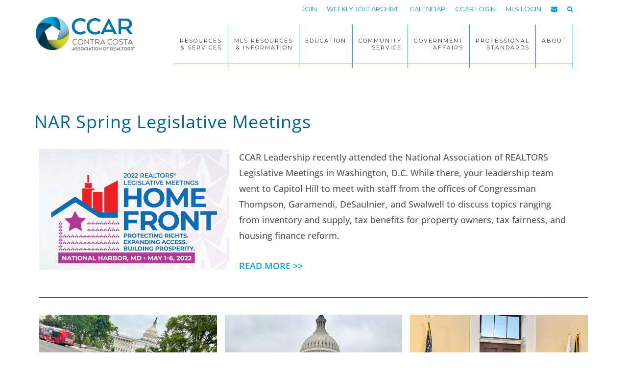

--- FILE ---
content_type: text/css
request_url: https://ccartoday.com/wp-content/plugins/elementor/assets/css/widget-text-editor.min.css?ver=3.28.3
body_size: -145
content:
/*! elementor - v3.28.0 - 01-04-2025 */
.elementor-widget-text-editor.elementor-drop-cap-view-stacked .elementor-drop-cap{background-color:#69727d;color:#fff}.elementor-widget-text-editor.elementor-drop-cap-view-framed .elementor-drop-cap{background-color:transparent;border:3px solid;color:#69727d}.elementor-widget-text-editor:not(.elementor-drop-cap-view-default) .elementor-drop-cap{margin-block-start:8px}.elementor-widget-text-editor:not(.elementor-drop-cap-view-default) .elementor-drop-cap-letter{height:1em;width:1em}.elementor-widget-text-editor .elementor-drop-cap{float:inline-start;font-size:50px;line-height:1;text-align:center}.elementor-widget-text-editor .elementor-drop-cap-letter{display:inline-block}

--- FILE ---
content_type: text/css
request_url: https://ccartoday.com/wp-content/uploads/elementor/css/post-36219.css?ver=1726690822
body_size: 89
content:
.elementor-36219 .elementor-element.elementor-element-d78510c{text-align:left;}.elementor-36219 .elementor-element.elementor-element-d78510c > .elementor-widget-container{margin:0px 0px 0px 0px;}.elementor-36219 .elementor-element.elementor-element-9ea48d2{color:var( --e-global-color-secondary );font-family:"Open Sans", Sans-serif;font-size:18px;line-height:1.8em;}.elementor-36219 .elementor-element.elementor-element-9ea48d2 > .elementor-widget-container{margin:0px 40px 0px 0px;}.elementor-36219 .elementor-element.elementor-element-e6c9c1b{--divider-border-style:solid;--divider-color:#000;--divider-border-width:1px;}.elementor-36219 .elementor-element.elementor-element-e6c9c1b .elementor-divider-separator{width:100%;}.elementor-36219 .elementor-element.elementor-element-e6c9c1b .elementor-divider{padding-block-start:15px;padding-block-end:15px;}.elementor-36219 .elementor-element.elementor-element-e6c9c1b > .elementor-widget-container{margin:-17px 0px 0px 0px;}.elementor-36219 .elementor-element.elementor-element-5f5f402{--image-transition-duration:800ms;--overlay-transition-duration:800ms;--content-text-align:center;--content-padding:20px;--content-transition-duration:800ms;--content-transition-delay:800ms;}.elementor-36219 .elementor-element.elementor-element-5f5f402 .e-gallery-item:hover .elementor-gallery-item__overlay, .elementor-36219 .elementor-element.elementor-element-5f5f402 .e-gallery-item:focus .elementor-gallery-item__overlay{background-color:rgba(0,0,0,0.5);}@media(min-width:768px){.elementor-36219 .elementor-element.elementor-element-8272946{width:35.786%;}.elementor-36219 .elementor-element.elementor-element-4881d24{width:64.214%;}}